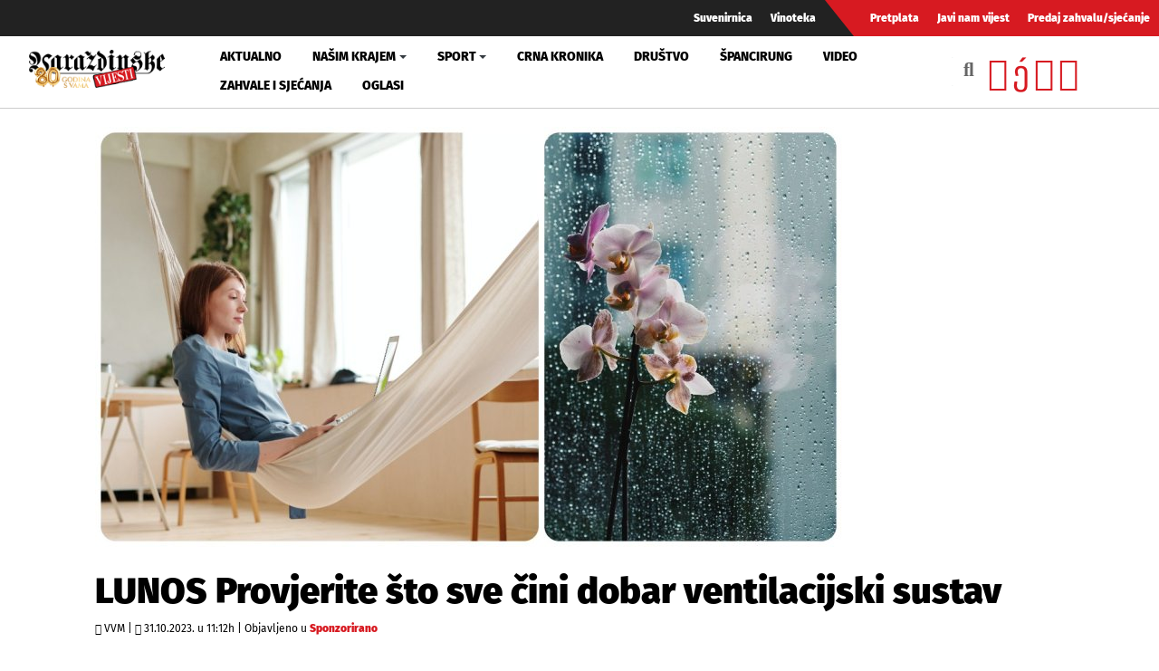

--- FILE ---
content_type: text/html; charset=utf-8
request_url: https://www.varazdinske-vijesti.hr/promo/lunos-provjerite-sto-sve-cini-dobar-ventilacijski-sustav-75593
body_size: 9382
content:
<!DOCTYPE html><html prefix="og: https://ogp.me/ns#" xmlns="http://www.w3.org/1999/xhtml" xml:lang="hr-hr" lang="hr-hr" dir="ltr"><head><meta http-equiv="content-type" content="text/html; charset=utf-8" /><meta name="keywords" content="lunos,ventilacijski sustav,dom,prozori,vlaga,plijesan" /><meta name="title" content="LUNOS Provjerite što sve čini dobar ventilacijski sustav" /><meta property="og:url" content="https://www.varazdinske-vijesti.hr/promo/lunos-provjerite-sto-sve-cini-dobar-ventilacijski-sustav-75593" /><meta property="og:title" content="LUNOS Provjerite što sve čini dobar ventilacijski sustav - Varaždinske Vijesti" /><meta property="og:type" content="article" /><meta property="og:image" content="https://www.varazdinske-vijesti.hr/images/2023/10/31/75593-92f1b6d485_L.jpg" /><meta name="image" content="https://www.varazdinske-vijesti.hr/images/2023/10/31/75593-92f1b6d485_L.jpg" /><meta property="og:description" content="Lunos Hrvatska ekskluzivni je prodajni zastupnik renomiranog proizvođača decentraliziranih sustava ventilacije Lunos iz Njemačke. Na hrvatsko tržište dovode inovativne, učinkovite i provjerene s..." /><meta name="description" content="Budući da se Lunos sustav ugrađuje brzo i bez potrebe za većim zahvatima, može ga se ugraditi u bilo koje godišnje doba, kao i u bilo kojoj fazi gradn..." /><meta name="generator" content="ExaByte OCM" /><title>LUNOS Provjerite što sve čini dobar ventilacijski sustav - Varaždinske Vijesti</title><link href="/templates/ocm_default/favicon.ico" rel="shortcut icon" type="image/vnd.microsoft.icon" /><link rel="stylesheet" type="text/css" href="/media/plg_jchoptimize/cache/css/bb3b67cbf29a7051d5faa0111503dddf.css" /><link href="https://www.varazdinske-vijesti.hr/promo?format=feed" rel="alternate" type="application/rss+xml" title="RSS 2.0" /><meta property="fb:admins" content="1200218768" /><meta property="fb:admins" content="556508848" /><meta property="fb:admins" content="100005093790549" /><meta property="fb:admins" content="100002073057770" /><meta property="fb:admins" content="100000061994367" /><meta property="fb:admins" content="1398064048" /><!--[if lt IE 9]>
    <script src="/media/jui/js/html5.js"></script>
  <![endif]--><meta name="viewport" content="width=device-width, initial-scale=1, maximum-scale=3, user-scalable=yes" /><meta name="HandheldFriendly" content="true"/><meta name="apple-mobile-web-app-capable" content="YES" /> <script data-ad-client="ca-pub-4451110106416571" async src="https://pagead2.googlesyndication.com/pagead/js/adsbygoogle.js"></script> <script type="application/javascript" src="/media/plg_jchoptimize/cache/js/9af77f3aba88a54080044343b8af39d4.js"></script> 


<!-- Google tag (GA v4 / gtag.js) -->
<script async src="https://www.googletagmanager.com/gtag/js?id=G-JL1HNWWQ6G"></script>
<script>
	window.dataLayer = window.dataLayer || [];
	function gtag(){dataLayer.push(arguments);}
	gtag('js', new Date());
	gtag('config', 'G-JL1HNWWQ6G');
</script>
<script data-ad-client="ca-pub-4451110106416571" async src="https://pagead2.googlesyndication.com/pagead/js/adsbygoogle.js"></script>

</head><body class="site-default navigation-default theme-default layout-default nav-breakpoint-lg com_ocm view-item item-1021"><div class="t4-wrapper"><div class="t4-content"><div class="t4-content-inner"><div id="t4-topbar" class="t4-section  t4-topbar  d-none d-sm-block d-md-block d-lg-block d-xl-block" role="topbar"><div class="t4-section-inner container-fluid"><div class="navbar navbar-expand"><ul class="navbar-nav"> <li class="item-1014"><a href="/suvenirnica" class="nav-link">Suvenirnica</a></li><li class="item-1015"><a href="/vinoteka" class="nav-link">Vinoteka</a></li> </ul> </div><div class="navbar navbar-expand rednav"><ul class="navbar-nav"> <li class="item-1018"><a href="/pretplata" class="nav-link">Pretplata</a></li><li class="item-1019"><a href="/javi-nam-vijest" class="nav-link">Javi nam vijest</a></li><li class="item-1020"><a href="/predaj-zahvalu-sjecanje" class="nav-link">Predaj zahvalu/sjećanje</a></li> </ul> </div></div></div><div id="t4-header" class="t4-section  t4-header" role="header"><div class="t4-section-inner container-fluid"><div class="t4-row row"><div class="t4-col header-1 col-4 col-lg-2 col-md-3"> <header class="header-block header-block-1"><div class="header-wrap"><div class="navbar-brand logo-image"> <a href="/" title="Varaždinske Vijesti"> <img class="logo-img" src="/images/logo.png" alt="Varaždinske Vijesti" /> </a> </div><div class="header-r"> </div> </div> </header> </div><div class="t4-col mainnav col-1 col-lg-7"><div class="t4-navbar"> <nav class="navbar navbar-expand-lg"> <button class="navbar-toggler" type="button" data-toggle="collapse" data-target="#t4-megamenu-mainmenu" aria-expanded="false" aria-label="Toggle navigation" style="display: none;"> <span class="menu-bars"><span></span></span> </button><div id="t4-megamenu-mainmenu" class="t4-megamenu collapse navbar-collapse fading animate mm_click" data-duration="400"><ul class="nav navbar-nav level0" itemscope="itemscope" itemtype="http://www.schema.org/SiteNavigationElement"> <li class="nav-item" data-id="1001" itemprop="name" data-level="1"><a href="/aktualno" class="nav-link">Aktualno</a></li><li class="nav-item dropdown parent" data-id="1002" itemprop="name" data-level="1"><a href="/nasim-krajem" class="nav-link dropdown-toggle" role="button" aria-haspopup="true" aria-expanded="false" data-toggle="dropdown">Našim krajem<i class="item-caret"></i></a><div class="dropdown-menu level1"><div class="dropdown-menu-inner"><ul><li class="nav-item dropdown dropright parent" data-id="1071" itemprop="name" data-level="2"><a href="/nasim-krajem/zupanije" class=" dropdown-item dropdown-toggle" role="button" aria-haspopup="true" aria-expanded="false" data-toggle="dropdown">Županije<i class="item-caret"></i></a><div class="dropdown-menu level2"><div class="dropdown-menu-inner"><ul><li class="nav-item" data-id="1072" itemprop="name" data-level="3"><a href="https://varazdinske-vijesti.hr/oznake/varazdinska-zupanija" class="dropdown-item">Varaždinska županija</a></li><li class="nav-item" data-id="1073" itemprop="name" data-level="3"><a href="https://varazdinske-vijesti.hr/oznake/medimurska-zupanija" class="dropdown-item">Međimurska županija</a></li></ul></div></div></li><li class="nav-item dropdown dropright parent" data-id="1068" itemprop="name" data-level="2"><a href="/nasim-krajem/gradovi" class=" dropdown-item dropdown-toggle" role="button" aria-haspopup="true" aria-expanded="false" data-toggle="dropdown">Gradovi<i class="item-caret"></i></a><div class="dropdown-menu level2"><div class="dropdown-menu-inner"><ul><li class="nav-item" data-id="1044" itemprop="name" data-level="3"><a href="https://varazdinske-vijesti.hr/oznake/varaždin" class="dropdown-item">Grad Varaždin</a></li><li class="nav-item" data-id="1045" itemprop="name" data-level="3"><a href="https://varazdinske-vijesti.hr/oznake/ivanec" class="dropdown-item">Grad Ivanec</a></li><li class="nav-item" data-id="1046" itemprop="name" data-level="3"><a href="https://varazdinske-vijesti.hr/oznake/lepoglava" class="dropdown-item">Grad Lepoglava</a></li><li class="nav-item" data-id="1047" itemprop="name" data-level="3"><a href="https://www.varazdinske-vijesti.hr/oznake/varazdinske-toplice" class="dropdown-item">Grad Varaždinske Toplice</a></li><li class="nav-item" data-id="1048" itemprop="name" data-level="3"><a href="https://varazdinske-vijesti.hr/oznake/ludbreg" class="dropdown-item">Grad Ludbreg</a></li><li class="nav-item" data-id="1049" itemprop="name" data-level="3"><a href="https://varazdinske-vijesti.hr/oznake/novi-marof" class="dropdown-item">Grad Novi Marof</a></li></ul></div></div></li><li class="nav-item dropdown dropright parent" data-id="1039" itemprop="name" data-level="2"><a href="/nasim-krajem/opcine-i-gradovi" class=" dropdown-item dropdown-toggle" role="button" aria-haspopup="true" aria-expanded="false" data-toggle="dropdown">Općine A-LJ<i class="item-caret"></i></a><div class="dropdown-menu level2"><div class="dropdown-menu-inner"><ul><li class="nav-item" data-id="1042" itemprop="name" data-level="3"><a href="https://varazdinske-vijesti.hr/oznake/bednja" class="dropdown-item">Općina Bednja</a></li><li class="nav-item" data-id="1043" itemprop="name" data-level="3"><a href="https://varazdinske-vijesti.hr/oznake/beretinec" class="dropdown-item">Općina Beretinec</a></li><li class="nav-item" data-id="1050" itemprop="name" data-level="3"><a href="https://varazdinske-vijesti.hr/oznake/breznica" class="dropdown-item">Općina Breznica</a></li><li class="nav-item" data-id="1051" itemprop="name" data-level="3"><a href="https://varazdinske-vijesti.hr/oznake/breznički-hum" class="dropdown-item">Općina Breznički Hum</a></li><li class="nav-item" data-id="1052" itemprop="name" data-level="3"><a href="https://varazdinske-vijesti.hr/oznake/cestica" class="dropdown-item">Općina Cestica</a></li><li class="nav-item" data-id="1053" itemprop="name" data-level="3"><a href="https://varazdinske-vijesti.hr/oznake/donja-voća" class="dropdown-item">Općina Donja Voća</a></li><li class="nav-item" data-id="1055" itemprop="name" data-level="3"><a href="https://varazdinske-vijesti.hr/oznake/gornji-kneginec" class="dropdown-item">Općina Gornji Kneginec</a></li><li class="nav-item" data-id="1040" itemprop="name" data-level="3"><a href="https://www.varazdinske-vijesti.hr/oznake/jal%C5%BEabet" class="dropdown-item">Općina Jalžabet</a></li><li class="nav-item" data-id="1056" itemprop="name" data-level="3"><a href="https://varazdinske-vijesti.hr/oznake/klenovnik" class="dropdown-item">Općina Klenovnik</a></li><li class="nav-item" data-id="1057" itemprop="name" data-level="3"><a href="https://varazdinske-vijesti.hr/oznake/ljubešćica" class="dropdown-item">Općina Ljubešćica</a></li></ul></div></div></li><li class="nav-item dropdown dropright parent" data-id="1074" itemprop="name" data-level="2"><a href="/nasim-krajem/opcine-m-z" class=" dropdown-item dropdown-toggle" role="button" aria-haspopup="true" aria-expanded="false" data-toggle="dropdown">Općine M-Ž<i class="item-caret"></i></a><div class="dropdown-menu level2"><div class="dropdown-menu-inner"><ul><li class="nav-item" data-id="1058" itemprop="name" data-level="3"><a href="https://varazdinske-vijesti.hr/oznake/mali-bukovec" class="dropdown-item">Općina Mali Bukovec</a></li><li class="nav-item" data-id="1054" itemprop="name" data-level="3"><a href="https://varazdinske-vijesti.hr/oznake/martijanec" class="dropdown-item">Općina Martijanec</a></li><li class="nav-item" data-id="1059" itemprop="name" data-level="3"><a href="https://varazdinske-vijesti.hr/oznake/maruševec" class="dropdown-item">Općina Maruševec</a></li><li class="nav-item" data-id="1060" itemprop="name" data-level="3"><a href="https://varazdinske-vijesti.hr/oznake/petrijanec" class="dropdown-item">Općina Petrijanec</a></li><li class="nav-item" data-id="1041" itemprop="name" data-level="3"><a href="https://varazdinske-vijesti.hr/oznake/sra%C4%8Dinec" class="dropdown-item">Općina Sračinec</a></li><li class="nav-item" data-id="1061" itemprop="name" data-level="3"><a href="https://varazdinske-vijesti.hr/oznake/sveti-durd" class="dropdown-item">Općina Sveti Đurđ</a></li><li class="nav-item" data-id="1062" itemprop="name" data-level="3"><a href="https://varazdinske-vijesti.hr/oznake/sveti-ilija" class="dropdown-item">Općina Sveti Ilija</a></li><li class="nav-item" data-id="1063" itemprop="name" data-level="3"><a href="https://varazdinske-vijesti.hr/oznake/trnovec-bartolovečki" class="dropdown-item">Općina T. Bartolovečki</a></li><li class="nav-item" data-id="1064" itemprop="name" data-level="3"><a href="https://varazdinske-vijesti.hr/oznake/veliki-bukovec" class="dropdown-item">Općina Veliki Bukovec</a></li><li class="nav-item" data-id="1065" itemprop="name" data-level="3"><a href="https://varazdinske-vijesti.hr/oznake/vidovec" class="dropdown-item">Općina Vidovec</a></li><li class="nav-item" data-id="1066" itemprop="name" data-level="3"><a href="https://varazdinske-vijesti.hr/oznake/vinica" class="dropdown-item">Općina Vinica</a></li><li class="nav-item" data-id="1067" itemprop="name" data-level="3"><a href="https://varazdinske-vijesti.hr/oznake/visoko" class="dropdown-item">Općina Visoko</a></li></ul></div></div></li></ul></div></div></li><li class="nav-item dropdown parent" data-id="1003" itemprop="name" data-level="1"><a href="/sport" class="nav-link dropdown-toggle" role="button" aria-haspopup="true" aria-expanded="false" data-toggle="dropdown">Sport<i class="item-caret"></i></a><div class="dropdown-menu level1"><div class="dropdown-menu-inner"><ul><li class="nav-item" data-id="1076" itemprop="name" data-level="2"><a href="https://varazdinske-vijesti.hr/oznake/nk-varazdin" class="dropdown-item">NK Varaždin</a></li><li class="nav-item" data-id="1077" itemprop="name" data-level="2"><a href="https://varazdinske-vijesti.hr/oznake/nogomet" class="dropdown-item">Nogomet</a></li><li class="nav-item" data-id="1078" itemprop="name" data-level="2"><a href="https://varazdinske-vijesti.hr/oznake/rukomet" class="dropdown-item">Rukomet</a></li><li class="nav-item" data-id="1079" itemprop="name" data-level="2"><a href="https://varazdinske-vijesti.hr/oznake/odbojka" class="dropdown-item">Odbojka</a></li><li class="nav-item" data-id="1080" itemprop="name" data-level="2"><a href="https://varazdinske-vijesti.hr/oznake/atletika" class="dropdown-item">Atletika</a></li><li class="nav-item" data-id="1081" itemprop="name" data-level="2"><a href="https://varazdinske-vijesti.hr/oznake/borilački-sportovi" class="dropdown-item">Borilački sportovi</a></li><li class="nav-item" data-id="1083" itemprop="name" data-level="2"><a href="https://varazdinske-vijesti.hr/oznake/stolni-tenis" class="dropdown-item">Stolni tenis</a></li><li class="nav-item" data-id="1082" itemprop="name" data-level="2"><a href="https://varazdinske-vijesti.hr/oznake/tenis" class="dropdown-item">Tenis</a></li><li class="nav-item" data-id="1084" itemprop="name" data-level="2"><a href="https://varazdinske-vijesti.hr/oznake/biciklizam" class="dropdown-item">Biciklizam</a></li><li class="nav-item" data-id="1086" itemprop="name" data-level="2"><a href="https://varazdinske-vijesti.hr/oznake/košarka" class="dropdown-item">Košarka</a></li><li class="nav-item" data-id="1085" itemprop="name" data-level="2"><a href="https://varazdinske-vijesti.hr/oznake/ostali-sportovi" class="dropdown-item">Ostali sportovi</a></li></ul></div></div></li><li class="nav-item" data-id="1006" itemprop="name" data-level="1"><a href="/crna-kronika" class="nav-link">Crna kronika</a></li><li class="nav-item" data-id="1007" itemprop="name" data-level="1"><a href="/drustvo" class="nav-link">Društvo</a></li><li class="nav-item" data-id="1075" itemprop="name" data-level="1"><a href="/spancirung" class="nav-link">Špancirung</a></li><li class="nav-item" data-id="1008" itemprop="name" data-level="1"><a href="/video" class="nav-link">Video</a></li><li class="nav-item" data-id="1009" itemprop="name" data-level="1"><a href="/zahvale-i-sjecanja" class="nav-link">Zahvale i sjećanja</a></li><li class="nav-item" data-id="1010" itemprop="name" data-level="1"><a href="/mali-oglasi" class="nav-link">Oglasi</a></li></ul></div></nav> </div> </div><div class="t4-col search col-8 col-lg-3"><div id="blz_search_104" class="blz_search blz_search_compact  mod_blz_live_search104 pull-right collapsed"><div id="blz_search_searchBox_104" class="blz_search_searchBox"><form class="blz_search_form" method="post" action="/pretraga" autocomplete="off"><div class="input-group"> <input type="text" style="width: 100%" name="searchword" class="form-control blz_search_searchword required" maxlength="30" size="30" placeholder="Traži..." data-lastsearch="" data-scheduled="false" /> <span class="input-group-btn"> <button type="submit" title="Traži" class="btn btn-default blz_search_submit"> <i class="fa fa-search"></i> </button> <button type="button" class="mSchClose"><span class="times"></span></button> </span> </div><input type="hidden" name="blz_search" value="results" /> <input type="hidden" name="Search" value="" /> <input type="hidden" name="tmpl" value="component" /> <input type="hidden" name="task" value="search" /> <input type="hidden" name="searchphrase" value="all" /> <input type="hidden" name="ordering" value="newest" /> <input type="hidden" name="limit" value="10" /> </form></div><div class="blz_search_results" style="width: 400px; right: 0; max-height: 500px;"><div class="blz_search_resultsContent"> </div><div class="blz_search_resultsFooter text-center"> </div> </div> </div><div class="topSoc"> <a class="fbClr" href="https://www.facebook.com/varazdinske.vijesti/" target="_blank" rel="noreferrer noopener"><i class="fab fa-facebook-square"></i></a><a class="ytClr" href="https://www.youtube.com/channel/UC_SAobI9SWBY5i9MVWw9eyA" target="_blank" rel="noreferrer noopener"><i class="fab fa-youtube-square"></i></a><a class="twClr" href="https://twitter.com/vz_vijesti" target="_blank" rel="noreferrer noopener"><i class="fab fa-twitter-square"></i></a><a class="igClr" href="https://www.instagram.com/vvijesti/" target="_blank" rel="noreferrer noopener"><i class="fab fa-instagram-square"></i></a> </div></div></div></div></div><div id="t4-main-body" class="t4-section  t4-main-body" role="main"><div class="t4-section-inner container"><div class="t4-row row"><div class="t4-col col-12 col-md"><div id="system-message-container"> </div> <span id="startOfPageId75593"></span> <div id="ocmContainer" class="itemView"><div class="itemImageBlock"> <span class="itemImage"> <a href="/images/2023/10/31/75593-92f1b6d485_XL.jpg" data-fancybox="itemGallery" title="Otvori cijelu sliku!"> <img src="/images/2023/10/31/75593-92f1b6d485_L.jpg" alt="LUNOS Provjerite &scaron;to sve čini dobar ventilacijski sustav" style="width:825px; height:auto;" /> </a> </span> </div><div class="itemHeader"><h1 class="itemTitle"> LUNOS Provjerite što sve čini dobar ventilacijski sustav </h1><div class="blockList"> <i class="fas fa-user"></i> VVM | <span class="itemDateCreated"> <i class="far fa-clock"></i> 31.10.2023. u 11:12h </span> | <span class="itemCategory"> <span>Objavljeno u</span> <a href="/promo">Sponzorirano</a> </span> </div></div><div class="promo promoItemTop"><div class="promo vvPromo" bids="322"> <a href="/component/banners/click/322" target="_blank" rel="noopener noreferrer" title="Roletarstvo Mario"> <picture> <img src="/images/clanci/2026/01/ROLETARSTVO-MARIO2.gif" alt="Roletarstvo Mario" width="1110" loading="lazy" /> </picture> </a> </div></div><div class="itemBody"><div class="itemIntroText"><p>Budući da se Lunos sustav ugrađuje brzo i bez potrebe za većim zahvatima, može ga se ugraditi u bilo koje godišnje doba, kao i u bilo kojoj fazi gradnje ili obnove. Dakle, u starogradnje, novogradnje, stanove u fazi renovacije.</p></div><div class="itemFullText"><p>Lunos Hrvatska ekskluzivni je prodajni zastupnik renomiranog proizvođača decentraliziranih sustava ventilacije Lunos iz Njemačke. Na hrvatsko tržište dovode inovativne, učinkovite i provjerene sustave za ventilaciju koji osiguravaju sigurnu, ekonomičnu i zdravu kulturu življenja te istovremeno nude trajno rješenje za sve poteškoće sa suvišnom vlagom i plijesni.</p><p>Bilo da se radi o novogradnjama ili adaptacijama starijih zgrada, u svim slučajevima <a href="https://lunos-hrvatska.com/ventilacijski-sustav-lunos?utm_source=vara%C5%BEdin&amp;utm_medium=paid&amp;utm_campaign=fran&amp;utm_content=1">Lunos ventilacijski sustavi</a> će se pokazati kao prikladno rješenje. Decentralizirani sustav ventilacije osigurava dovod svježeg zraka u vaš dom dok se svi prozori i vrata mogu zatvoriti i time uštediti energiju koja bi se gubila izlaskom topline. Sustav radi na način da ventilatori odvode ispušni zrak prema van preko ventilacijskih okna, a svježi zrak ulazi u prostorije kroz zidne ulazne jedinice. Time ćete postići optimalnu razinu vlage u prostorijama, spriječiti stvaranje zidne plijesni, kondenzacije i neugodnih mirisa te poboljšati kvalitetu života sebi i svojoj obitelji.</p><p><img class="lazy" data-src="/images/clanci/2023/10/lunoskuca1.jpg" alt="lunoskuca1.jpg" /></p><h5>Dobar ventilacijski sustav</h5><p>Ventilacijski sustavi osiguravaju stalan dotok svježeg zraka u prostoriju, a prednosti ugradnje su pritom mnogostruke. Tehnologija automatski odvodi potrošeni zrak s neugodnim mirisima, kao i suvišnu vlagu te štetne čestice, a dovodi u stan svježi filtrirani zrak. Na taj način sprječava nastanak plijesni i pojavu grinja, a onemogućuje i stvaranje propuha te prodor vanjske buke i prašine. U konačnici i štedi energiju jer nije potrebno ponovno zagrijavati prostoriju, a i smanjuje račune jer ako vlaga u stanu iznosi 70 posto onda je potrebno utrošiti čak 26 posto više energije za grijanje.</p><p><a href="https://lunos-hrvatska.com/ventilacijski-sustav-lunos?utm_source=vara%C5%BEdin&amp;utm_medium=paid&amp;utm_campaign=fran&amp;utm_content=1">Lunos nudi decentralizirani sistem</a> koji funkcionira po načelu podtlaka. U prostorije se ugrađuju dovodi zraka koji osiguravaju stalan dotok svježeg zraka, kao i ventilator koji neprekidno odvaja potrošeni zrak iz prostorija. Uz to dolazi i sa senzorima temperature vlage s kojima je moguće kontrolirati regulaciju potrošenog zraka s obzirom na potrebu. Regulacija na takav način omogućuje još bolju prilagodbu protoka zraka čime osigurava učinkovitu zaštitu od štete koju uzrokuju vlaga i pojava plijesni. Skraćeno rečeno, sustav automatski održava optimalnu razinu vlage u stanu te omjer CO2 te time omogućuje kvalitetniji zrak, a time i život.</p><p>Budući da se sustav ugrađuje brzo i bez potrebe za većim zahvatima, može ga se ugraditi u bilo koje godišnje doba, kao i u bilo kojoj fazi gradnje ili obnove. Dakle, u starogradnje, novogradnje, stanove u fazi renovacije. Sama montaža je brza i jednostavna te gotovo bez prašine prilikom ugradnje.</p><p><img class="lazy" data-src="/images/clanci/2023/10/Lunos_plijesan.jpg" alt="Lunos_plijesan.jpg" /></p><h5>Ugroženo i zdravlje</h5><p>Svi smo u vlastitom domu ili kod prijatelja vidjeli ružne crne mrlje po kutevima prostorija te zidovima. Prekomjerna vlaga i plijesan su tvrdoglavi problemi; jedna se vrsta vlage javlja uglavnom zimi, a druga tijekom cijele godine. Sanacija vlage i plijesni, koja je nastala uslijed vlage na zidovima u stambenim prostorima, mora se poduzeti promišljeno i profesionalno da bi se riješila dugoročno. Bilo da se radi o novogradnjama ili adaptacijama starijih zgrada – u svim slučajevima Lunos ventilacijski sustavi će se pokazati kao prikladno rješenje.</p><div class="promo promoItemMid"><div class="promo vvPromo" bids="76"> <picture> <img src="/images/clanci/2025/08/lth-alucast-banner10.gif" alt="LTH" width="1110" loading="lazy" /> </picture> </div></div><p><a href="https://lunos-hrvatska.com/ventilacijski-sustav-lunos?utm_source=vara%C5%BEdin&amp;utm_medium=paid&amp;utm_campaign=fran&amp;utm_content=1">Decentralizirani sustav ventilacije</a> osigurava dovod svježeg zraka u vaš dom dok se svi prozori i vrata mogu zatvoriti i time uštediti energiju koja bi se gubila izlaskom topline. Sustav radi na način da ventilatori odvode ispušni zrak prema van preko ventilacijskih okna, a svježi zrak ulazi u prostorije kroz zidne ulazne jedinice. Time ćete postići optimalnu razinu vlage u prostorijama, spriječiti stvaranje zidne plijesni, kondenzacije i neugodnih mirisa te poboljšati kvalitetu života sebi i svojoj obitelji.</p><p><img class="lazy" data-src="/images/clanci/2023/10/pexels-curtis-adams-3288104.jpg" alt="pexels-curtis-adams-3288104.jpg" /></p><h5>Zbog čega može doći do stvaranja vlage u domu?</h5><p>Vlažnost zraka u prostoru se povećava ako nema adekvatne ventilacije zraka prilikom obavljanja osnovnih životnih aktivnosti. Neke od najčešćih aktivnosti koje povećavaju vlažnost zraka u kućanstvu su tuširanje i kupanje, sušenje rublja te kuhanje, kao i prisutnost biljki, kućnih ljubimaca, pa i samih ljudi. Većina nas funkcionira na način da provjetravanjem prostorija nastojimo pročistiti zrak u prostoru, ali takvo rješenje može dovesti do dodatnih problema koja nosi pojedino godišnje doba, kao što su komarci ljeti, pelud u proljeće, vlaga te stvaranje plijesni u jesen i hladnoća zimi.</p><p>Ukoliko ugradite prozore s iznimnim toplinskim karakteristikama, prostor ne “diše” i posljedica su problemi radi lošeg zraka u prostoru. U tom slučaju se plijesan pojavljuje oko prozora, kondenzat se skuplja na površinama, višak vlage se upija u zidove i oni cvjetaju. Ako nema odgovarajuće izmjene zraka, unutrašnjost postaje zasićena i više ne može apsorbirati vlagu te postoji opasnost od pojave gljivica i plijesni.</p><p><strong>Za besplatan izvid ispunite kontakt obrazac na <a href="https://lunos-hrvatska.com/ventilacijski-sustav-lunos?utm_source=vara%C5%BEdin&amp;utm_medium=paid&amp;utm_campaign=fran&amp;utm_content=1">www.lunos-hrvatska.com</a> ili nazovite <a href="https://lunos-hrvatska.com/ventilacijski-sustav-lunos?utm_source=vara%C5%BEdin&amp;utm_medium=paid&amp;utm_campaign=fran&amp;utm_content=1">01 4816 581</a>&nbsp;tijekom radnog vremena.</strong></p><p><img class="lazy" data-src="/images/clanci/2023/10/FB_News_maj23_002.png" alt="FB_News_maj23_002.png" /></p><p></p></div></div><div class="clanak-dno"><div class="promo vvPromo" bids="246"> <a href="/component/banners/click/246" target="_blank" rel="noopener noreferrer" title="Gradski bazeni 02-2025"> <picture> <img src="/images/clanci/2025/02/BAZENI-ARTICLE.gif" alt="Gradski bazeni 02-2025" width="1110" loading="lazy" /> </picture> </a> </div></div><div class="itemTagsBlock"> <span>Označeno u</span> <ul class="itemTags"> <li><a href="/oznake/lunos">lunos</a></li> <li><a href="/oznake/ventilacijski-sustav">ventilacijski sustav</a></li> <li><a href="/oznake/dom">dom</a></li> <li><a href="/oznake/prozori">prozori</a></li> <li><a href="/oznake/vlaga">vlaga</a></li> <li><a href="/oznake/plijesan">plijesan</a></li> </ul> </div><div class="promo promoItemBot1"><div id="ocmModuleBox170" class="ocmmed-carousel Vezane vijesti"><div class="modHead"> <a href="/promo">Vezane vijesti</a> </div><div id="crsl170" class="carousel slide" data-interval="false" data-rcrsl="1,2,3,3,3,3"><div class="carousel-inner"><div class="carousel-item active"><div class="row"><div class="col-12 col-sm-6 col-md-4"><div class="itemWrap itemS blockLink"><div class="aspectRatio ar-16-9 ar-bg"><div class="ar-inner"> <span class="itemArImg" style="background-image: url('/images/2026/01/17/100417-cfbeb308ec_L.jpg')"></span> <span class="itmOverlay"></span> </div></div> <a class="moduleItemTitle" href="/promo/dobitnik-ica-tretmana-u-mishka-head-spa-varazdin-je-100417">Dobitnik/ica tretmana u Mishka Head Spa Varaždin je...</a> </div></div><div class="col-12 col-sm-6 col-md-4"><div class="itemWrap itemS blockLink"><div class="aspectRatio ar-16-9 ar-bg"><div class="ar-inner"> <span class="itemArImg" style="background-image: url('/images/2026/01/16/100398-1fb5eeb8b3_L.jpg')"></span> <span class="itmOverlay"></span> </div></div> <a class="moduleItemTitle" href="/promo/poklanjamo-tretman-u-mishka-head-spa-varazdin-100398">Poklanjamo tretman u Mishka Head Spa Varaždin</a> </div></div><div class="col-12 col-sm-6 col-md-4"><div class="itemWrap itemS blockLink"><div class="aspectRatio ar-16-9 ar-bg"><div class="ar-inner"> <span class="itemArImg" style="background-image: url('/images/2026/01/15/100326-550ce2c7cd_L.jpg')"></span> <span class="itmOverlay"></span> </div></div> <a class="moduleItemTitle" href="/promo/ulaznice-za-film-nuernberg-u-cinestaru-varazdin-dobio-la-je-100326">Ulaznice za film "Nürnberg" u CineStaru Varaždin dobio/la je...</a> </div></div></div></div><div class="carousel-item"><div class="row"><div class="col-12 col-sm-6 col-md-4"><div class="itemWrap itemS blockLink"><div class="aspectRatio ar-16-9 ar-bg"><div class="ar-inner"> <span class="itemArImg" style="background-image: url('/images/2026/01/13/100245-f72f5194d2_L.jpg')"></span> <span class="itmOverlay"></span> </div></div> <a class="moduleItemTitle" href="/promo/dodite-vidite-ustedite-lumini-ima-sezonska-snizenja-do-cak-70-100245">Dođite, vidite, uštedite: Lumini ima sezonska sniženja do čak 70%!</a> </div></div><div class="col-12 col-sm-6 col-md-4"><div class="itemWrap itemS blockLink"><div class="aspectRatio ar-16-9 ar-bg"><div class="ar-inner"> <span class="itemArImg" style="background-image: url('/images/2026/01/13/100243-1e9c4c7f29_L.jpg')"></span> <span class="itmOverlay"></span> </div></div> <a class="moduleItemTitle" href="/promo/i-vent-bez-vlage-i-plijesni-zimski-popust-od-40-i-garancija-7-godina-na-uredaje-100243">I-VENT Bez vlage i plijesni – zimski popust od 40% i garancija 7 godina na uređaje</a> </div></div><div class="col-12 col-sm-6 col-md-4"><div class="itemWrap itemS blockLink"><div class="aspectRatio ar-16-9 ar-bg"><div class="ar-inner"> <span class="itemArImg" style="background-image: url('/images/2026/01/13/100234-1a42bff216_L.jpg')"></span> <span class="itmOverlay"></span> </div></div> <a class="moduleItemTitle" href="/promo/izvuceni-dobitnici-velikih-ktc-nagradnih-igara-100234">Izvučeni dobitnici velikih KTC nagradnih igara!</a> </div></div></div></div></div> <a class="carousel-control-prev" data-target="#crsl170" role="button" data-slide="prev"> <i class="fas fa-chevron-left"></i> </a> <a class="carousel-control-next" data-target="#crsl170" role="button" data-slide="next"> <i class="fas fa-chevron-right"></i> </a> </div></div></div><div class="promo gPromo promoItemBot2"><ins class="adsbygoogle" style="display:block" data-ad-client="ca-pub-4451110106416571" data-ad-slot="2856063514" data-ad-format="auto" data-full-width-responsive="true"></ins> <script>(adsbygoogle=window.adsbygoogle||[]).push({});</script></div></div></div><div class="t4-col sidebar-r col-12 col-md-3"><div class="t4-module module promoMod " id="Mod135"><div class="module-inner"><div class="module-ct"><div class="promo vvPromo  promoMod" bids="251"> <a href="/component/banners/click/251" target="_blank" rel="noopener noreferrer" title="Radio sjeverozapad kocka"> <picture> <img src="/images/clanci/2025/04/BANNER-RSZ-KOCKA2.jpg" alt="Radio sjeverozapad kocka" width="1110" loading="lazy" /> </picture> </a> </div></div></div></div><div class="t4-module module " id="Mod119"><div class="module-inner"><h3 class="module-title "><span>Anketa</span></h3><div class="module-ct"><div class="mod-poll "> <strong>Trgovina je sve više, a cijene su:</strong> <form class="form-sppoll d-none" data-id="508" data-module_id="119" autocomplete="off"><div class="radio"> <label> <input type="radio" name="question" value="0"> Iste </label> </div><div class="radio"> <label> <input type="radio" name="question" value="1"> Manje </label> </div><div class="radio"> <label> <input type="radio" name="question" value="2"> Više </label> </div><input type="button" class="btn btn-primary btn-poll-vote" data-result_id="508" value="Pošalji"> </form><div class="poll-results d-none"><div class="poll-result"><div class="poll-res"><p class="poll-info"> <span class="poll-question">Iste</span><span class="poll-votes">114 Glasa</span> </p><div class="progress"><div class="progress-bar  progress-bar-default" role="progressbar" aria-valuenow="60" aria-valuemin="0" aria-valuemax="100" style="min-width: 2em; width: 9%;">9%</div></div></div><div class="poll-res"><p class="poll-info"> <span class="poll-question">Manje</span><span class="poll-votes">34 Glasa</span> </p><div class="progress"><div class="progress-bar  progress-bar-default" role="progressbar" aria-valuenow="60" aria-valuemin="0" aria-valuemax="100" style="min-width: 2em; width: 3%;">3%</div></div></div><div class="poll-res"><p class="poll-info"> <span class="poll-question">Više</span><span class="poll-votes">1180 Glasa</span> </p><div class="progress"><div class="progress-bar  progress-bar-danger" role="progressbar" aria-valuenow="60" aria-valuemin="0" aria-valuemax="100" style="min-width: 2em; width: 89%;">89%</div></div></div></div></div></div></div></div></div><div class="t4-module module " id="Mod109"><div class="module-inner"><h3 class="module-title "><span>Najčitanije</span></h3><div class="module-ct"><div id="ocmModuleBox109" class="ocmmed-default"><ul> <li class="itemWrap showOL"><div class="aspectRatio ar-square ar-bg itemM"><div class="ar-inner"> <span class="itemArImg" style="background-image: url('/images/2026/01/16/100396-fe927cf339_L.jpg')"></span> <span class="itmOverlay"></span> <div class="itmCont"><div class="blockList"> <span class="moduleItemDateCreated" title="Objavljeno 18.1.2026."><i class="far fa-clock"></i>&nbsp;18.1.2026.</span> </div> <a href="/nasim-krajem/stanari-na-krizanju-optujske-i-koprivnicke-traze-izvedbu-novog-sigurnijeg-pjesackog-prijelaza-100396" class="moduleItemTitle">POKRENULI PETICIJU Stanari na križanju Optujske i Koprivničke traže izvedbu sigurnijeg pješačkog prijelaza</a> </div><img src="/images/2026/01/16/100396-fe927cf339_L.jpg" alt="" /> </div></div></li> <li class="itemWrap showOL"><div class="aspectRatio ar-square ar-bg itemM"><div class="ar-inner"> <span class="itemArImg" style="background-image: url('/images/2026/01/17/100411-c944766568_L.jpg')"></span> <span class="itmOverlay"></span> <div class="itmCont"><div class="blockList"> <span class="moduleItemDateCreated" title="Objavljeno 17.1.2026."><i class="far fa-clock"></i>&nbsp;17.1.2026.</span> </div> <a href="/drustvo/foto-osmjesi-na-licima-varazdinaca-i-varazdinki-u-setnji-korzom-100411" class="moduleItemTitle">FOTO Osmjesi na licima Varaždinaca i Varaždinki u šetnji Korzom</a> </div><img src="/images/2026/01/17/100411-c944766568_L.jpg" alt="" /> </div></div></li> <li class="itemWrap showOL"><div class="aspectRatio ar-square ar-bg itemM"><div class="ar-inner"> <span class="itemArImg" style="background-image: url('/images/2026/01/16/100399-4215a309f5_L.jpg')"></span> <span class="itmOverlay"></span> <div class="itmCont"><div class="blockList"> <span class="moduleItemDateCreated" title="Objavljeno 17.1.2026."><i class="far fa-clock"></i>&nbsp;17.1.2026.</span> </div> <a href="/drustvo/koja-su-imena-prosle-godine-bila-najpopularnija-u-varazdinskom-rodilistu-100399" class="moduleItemTitle">Koja su imena prošle godine bila najpopularnija u varaždinskom rodilištu?</a> </div><img src="/images/2026/01/16/100399-4215a309f5_L.jpg" alt="" /> </div></div></li> <li class="itemWrap showOL"><div class="aspectRatio ar-square ar-bg itemM"><div class="ar-inner"> <span class="itemArImg" style="background-image: url('/images/2026/01/17/100403-80faed5891_L.jpg')"></span> <span class="itmOverlay"></span> <div class="itmCont"><div class="blockList"> <span class="moduleItemDateCreated" title="Objavljeno 17.1.2026."><i class="far fa-clock"></i>&nbsp;17.1.2026.</span> </div> <a href="/crna-kronika/petrekovic-nije-ubijen-zbog-duga-novca-i-droge-vec-trgovine-oruzjem-100403" class="moduleItemTitle">Petreković nije ubijen zbog duga, novca i droge, već - trgovine oružjem!?</a> </div><img src="/images/2026/01/17/100403-80faed5891_L.jpg" alt="" /> </div></div></li> <li class="itemWrap showOL"><div class="aspectRatio ar-square ar-bg itemM"><div class="ar-inner"> <span class="itemArImg" style="background-image: url('/images/2026/01/16/100397-98a788a94e_L.jpg')"></span> <span class="itmOverlay"></span> <div class="itmCont"><div class="blockList"> <span class="moduleItemDateCreated" title="Objavljeno 16.1.2026."><i class="far fa-clock"></i>&nbsp;16.1.2026.</span> </div> <a href="/aktualno/sdp-zimsko-odrzavanje-cesta-vise-nije-pitanje-dojma-ili-politickog-misljenja-to-je-pitanje-sigurnosti-ljudi-100397" class="moduleItemTitle">SDP "Zimsko održavanje cesta više nije pitanje dojma ili političkog mišljenja; to je pitanje sigurnosti ljudi"</a> </div><img src="/images/2026/01/16/100397-98a788a94e_L.jpg" alt="" /> </div></div></li> <li class="itemWrap showOL"><div class="aspectRatio ar-square ar-bg itemM"><div class="ar-inner"> <span class="itemArImg" style="background-image: url('/images/2026/01/17/100404-e435c5a054_L.jpg')"></span> <span class="itmOverlay"></span> <div class="itmCont"><div class="blockList"> <span class="moduleItemDateCreated" title="Objavljeno 17.1.2026."><i class="far fa-clock"></i>&nbsp;17.1.2026.</span> </div> <a href="/aktualno/zuc-varazdin-poduzimamo-sve-da-i-te-ceste-budu-sto-sigurnije-za-promet-100404" class="moduleItemTitle">ŽUC Varaždin: Poduzimamo sve da ceste budu što sigurnije za promet</a> </div><img src="/images/2026/01/17/100404-e435c5a054_L.jpg" alt="" /> </div></div></li> </ul> </div> </div></div></div><div class="promo gPromo"><ins class="adsbygoogle" style="display:block" data-ad-client="ca-pub-4451110106416571" data-ad-slot="1849688315" data-ad-format="auto" data-full-width-responsive="true"></ins> <script>(adsbygoogle=window.adsbygoogle||[]).push({});</script></div></div></div></div></div><div id="t4-footnav" class="t4-section  t4-footnav  t4-palette-dark" role="footnav"><div class="t4-section-inner container"><div class="t4-row row"><div class="t4-col footnav-1 col-12 col-sm"><div class="t4-module module " id="Mod144"><div class="module-inner"><div class="module-ct"><div class="custom" ><ul class="nav navbar justify-content-around"> <li><a href="/marketing">Marketing</a></li> <li><a href="/impressum">Impressum</a></li> <li><a href="/kako-do-nas">Kako do nas</a></li> </ul></div></div></div></div><div class="t4-module module d-sm-none " id="Mod146"><div class="module-inner"><div class="module-ct"><div class="custom d-sm-none" ><ul class="nav navbar justify-content-around"> <li><a href="/suvenirnica">Suvenirnica</a></li> <li><a href="/vinoteka">Vinoteka</a></li> <li><a href="/pretplata">Pretplata</a></li> <li><a href="/javi-nam-vijest">Javi nam vijest</a></li> <li><a href="/predaj-zahvalu-sjecanje">Predaj zahvalu</a></li> </ul></div></div></div></div></div></div></div></div><div id="t4-footer" class="t4-section  t4-footer  t4-palette-dark" role="footer"><div class="t4-section-inner container"><div class="custom" ><div class="row"><div class="col-md-3 logo-footer"><a href="/"><img src="/images/logo-invert.png" alt="Varaždinske Vijesti" class="img-fluid" /></a></div><div class="col-md-5 copyright">© 2026 Varaždinske vijesti d.d. - Sva prava pridržana. <br /> Izrada: <a href="https://www.exabyte.hr/" target="_blank" rel="noopener" title="ExaByte Varaždin">ExaByte</a> Varaždin</div><div class="col-md-4 links"><div class="botSoc"><a href="https://www.facebook.com/varazdinske.vijesti/" target="_blank" rel="noreferrer noopener" class="fbClr"><i class="fab fa-facebook-square"></i></a><a href="https://www.youtube.com/channel/UC_SAobI9SWBY5i9MVWw9eyA" target="_blank" rel="noreferrer noopener" class="ytClr"><i class="fab fa-youtube-square"></i></a><a href="https://twitter.com/vz_vijesti" target="_blank" rel="noreferrer noopener" class="twClr"><i class="fab fa-twitter-square"></i></a><a href="https://www.instagram.com/vvijesti/" target="_blank" rel="noreferrer noopener" class="igClr"><i class="fab fa-instagram-square"></i></a></div></div></div></div></div></div></div></div></div><script defer src="https://static.cloudflareinsights.com/beacon.min.js/vcd15cbe7772f49c399c6a5babf22c1241717689176015" integrity="sha512-ZpsOmlRQV6y907TI0dKBHq9Md29nnaEIPlkf84rnaERnq6zvWvPUqr2ft8M1aS28oN72PdrCzSjY4U6VaAw1EQ==" data-cf-beacon='{"version":"2024.11.0","token":"d1e11bab824a48639dd9a708639d543a","r":1,"server_timing":{"name":{"cfCacheStatus":true,"cfEdge":true,"cfExtPri":true,"cfL4":true,"cfOrigin":true,"cfSpeedBrain":true},"location_startswith":null}}' crossorigin="anonymous"></script>
</body></html>

--- FILE ---
content_type: text/html; charset=utf-8
request_url: https://www.google.com/recaptcha/api2/aframe
body_size: 266
content:
<!DOCTYPE HTML><html><head><meta http-equiv="content-type" content="text/html; charset=UTF-8"></head><body><script nonce="059JvDyR8O0ejosApjWc3A">/** Anti-fraud and anti-abuse applications only. See google.com/recaptcha */ try{var clients={'sodar':'https://pagead2.googlesyndication.com/pagead/sodar?'};window.addEventListener("message",function(a){try{if(a.source===window.parent){var b=JSON.parse(a.data);var c=clients[b['id']];if(c){var d=document.createElement('img');d.src=c+b['params']+'&rc='+(localStorage.getItem("rc::a")?sessionStorage.getItem("rc::b"):"");window.document.body.appendChild(d);sessionStorage.setItem("rc::e",parseInt(sessionStorage.getItem("rc::e")||0)+1);localStorage.setItem("rc::h",'1768822723960');}}}catch(b){}});window.parent.postMessage("_grecaptcha_ready", "*");}catch(b){}</script></body></html>